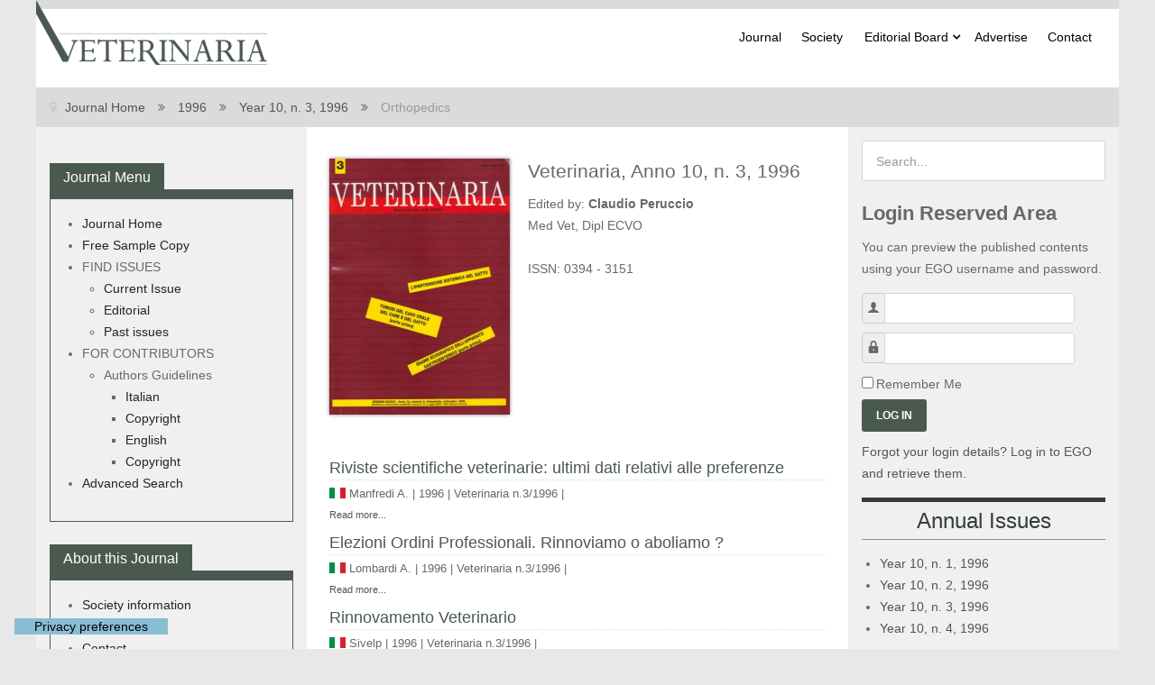

--- FILE ---
content_type: text/html; charset=utf-8
request_url: https://veterinaria.scivac.org/1996/year-10-n-3-1996.html
body_size: 12887
content:
<!DOCTYPE html>
<html lang="en-GB" dir="ltr">
<head>
<meta name="viewport" content="width=device-width, initial-scale=1.0">
<meta http-equiv="X-UA-Compatible" content="IE=edge" />
<meta charset="utf-8" />
<base href="https://veterinaria.scivac.org/1996/year-10-n-3-1996.html" />
<meta name="generator" content="Joomla! - Open Source Content Management" />
<title>Year 10, n. 3, 1996 - Veterinaria | Official Magazine of SCIVAC</title>
<link href="/1996/year-10-n-3-1996.html" rel="canonical" />
<link href="/favicon.ico" rel="shortcut icon" type="image/vnd.microsoft.icon" />
<link href="https://cdnjs.cloudflare.com/ajax/libs/simple-line-icons/2.4.1/css/simple-line-icons.min.css" rel="stylesheet" />
<link href="/components/com_k2/css/k2.css?v=2.16" rel="stylesheet" />
<link href="https://veterinaria.scivac.org/plugins/content/dearflip/dflip/css/dflip.css" rel="stylesheet" />
<link href="https://veterinaria.scivac.org/plugins/content/dearflip/dflip/css/themify-icons.css" rel="stylesheet" />
<link href="/media/plg_system_jcepro/site/css/content.min.css?86aa0286b6232c4a5b58f892ce080277" rel="stylesheet" />
<link href="/plugins/system/rokbox/assets/styles/rokbox.css" rel="stylesheet" />
<link href="/modules/mod_jak2filter/assets/css/style.css" rel="stylesheet" />
<link href="/modules/mod_jak2filter/assets/css/flatpickr.min.css" rel="stylesheet" />
<link rel="stylesheet" href="/media/com_jchoptimize/cache/css/9f5f5498562c84424e9f15b0d998452cca2fc31f033644b00b7cce049cf6cd36.css" />
<link href="/modules/mod_rokajaxsearch/css/rokajaxsearch.css" rel="stylesheet" />
<link href="/modules/mod_rokajaxsearch/themes/light/rokajaxsearch-theme.css" rel="stylesheet" />
<link href="/media/gantry5/engines/nucleus/css-compiled/nucleus.css" rel="stylesheet" />
<link rel="stylesheet" href="/media/com_jchoptimize/cache/css/9f5f5498562c84424e9f15b0d998452cb8bc339f39a2a359344b340f2ed8141d.css" />
<link href="/media/gantry5/assets/css/bootstrap-gantry.css" rel="stylesheet" />
<link href="/media/gantry5/engines/nucleus/css-compiled/joomla.css" rel="stylesheet" />
<link rel="stylesheet" href="/media/com_jchoptimize/cache/css/9f5f5498562c84424e9f15b0d998452c1e1b1fdf232aadb3c686d11d7b8be9d3.css" />
<link href="/media/gantry5/assets/css/font-awesome.min.css" rel="stylesheet" />
<link rel="stylesheet" href="/media/com_jchoptimize/cache/css/9f5f5498562c84424e9f15b0d998452c9f89ffc0da26cd3fd465bca48f6800c9.css" />
<style>#jak2filter-form-110 div.ui-accordion-content{display:table}</style>
<script type="application/json" class="joomla-script-options new">{"csrf.token":"e99a4a7f81217d8705dfc8eff3cfb0bd","system.paths":{"root":"","base":""},"system.keepalive":{"interval":1740000,"uri":"\/component\/ajax\/?format=json"}}</script>
<!--[if lt IE 9]><script src="/media/system/js/polyfill.event.js?a56f73d9e8bd26e5c4e091a3a0d3899c"></script><![endif]-->
<!-- Google tag (gtag.js) -->
<script type="text/javascript">var _iub=_iub||[];_iub.csConfiguration={"askConsentAtCookiePolicyUpdate":true,"floatingPreferencesButtonZIndex":99997,"countryDetection":true,"enableFadp":true,"enableLgpd":true,"enableUspr":true,"floatingPreferencesButtonCaptionColor":"#000000","floatingPreferencesButtonColor":"#89BDD3","floatingPreferencesButtonDisplay":"bottom-left","floatingPreferencesButtonIcon":false,"lgpdAppliesGlobally":false,"perPurposeConsent":true,"siteId":2273348,"usPreferencesWidgetDisplay":"inline-left","cookiePolicyId":67582487,"floatingPreferencesButtonCaption":true,"banner":{"acceptButtonCaptionColor":"#000000","acceptButtonColor":"#89BDD3","acceptButtonDisplay":true,"backgroundColor":"#f4f4f4","backgroundOverlay":true,"brandBackgroundColor":"#ffffff","brandTextColor":"black","closeButtonDisplay":false,"continueWithoutAcceptingButtonCaptionColor":"#000000","continueWithoutAcceptingButtonColor":"#89BDD3","continueWithoutAcceptingButtonDisplay":true,"customizeButtonCaptionColor":"#000000","customizeButtonColor":"#DADADA","customizeButtonDisplay":true,"explicitWithdrawal":true,"linksColor":"#000000","listPurposes":true,"logo":"https://www.scivac.it/Soc/SCIVAC/Img/logos/logo_s_it.png","position":"float-center","rejectButtonCaptionColor":"#000000","rejectButtonColor":"#89BDD3","rejectButtonDisplay":true,"showPurposesToggles":true,"textColor":"black"}};_iub.csLangConfiguration={"it":{"cookiePolicyId":67582487},"en-GB":{"cookiePolicyId":80688494}};</script>
<script type="text/javascript" src="https://cs.iubenda.com/autoblocking/2273348.js" charset="UTF-8"></script>
<script type="text/javascript" src="//cdn.iubenda.com/cs/gpp/stub.js"></script>
<script src="/media/com_jchoptimize/cache/js/8e34e10e07b91fc14f05f9fd078b781247b025b8f91f7d15337fa21a8c9e2904.js"></script>
<script src="/media/k2/assets/js/k2.frontend.js?v=2.16&sitepath=/"></script>
<script src="https://veterinaria.scivac.org/plugins/content/dearflip/dflip/js/dflip.min.js"></script>
<script src="/media/com_jchoptimize/cache/js/8e34e10e07b91fc14f05f9fd078b7812d32afa302651f48a4631045f4afe38b8.js"></script>
<script src="/plugins/system/rokbox/assets/js/rokbox.js"></script>
<script src="/modules/mod_jak2filter/assets/js/jak2filter.js?v=2"></script>
<script src="/modules/mod_jak2filter/assets/jquery/jquery-sortable.js"></script>
<script src="/modules/mod_jak2filter/assets/sortablejs/Sortable.min.js"></script>
<script src="/media/com_jchoptimize/cache/js/8e34e10e07b91fc14f05f9fd078b78121496dc94422902a3fb1e674db7e0eadf.js"></script>
<script src="/modules/mod_jak2filter/assets/js/flatpickr.min.js"></script>
<script src="/media/com_jchoptimize/cache/js/8e34e10e07b91fc14f05f9fd078b7812a119abac07805963b72f5ba865113c62.js"></script>
<script src="/modules/mod_rokajaxsearch/js/rokajaxsearch.js"></script>
<script src="/media/com_jchoptimize/cache/js/8e34e10e07b91fc14f05f9fd078b7812beca3f8a70b339d4b659f00718626612.js"></script>
<script>jQuery(function($){initTooltips();$("body").on("subform-row-add",initTooltips);function initTooltips(event,container){container=container||document;$(container).find(".hasTooltip").tooltip({"html":true,"container":"body"});}});if(typeof RokBoxSettings=='undefined')RokBoxSettings={pc:'100'};if($jak2depend==undefined||$jak2depend=="undefined")
var $jak2depend=new Array();jQuery(document).ready(function(){Joomla.JMultiSelect('adminForm');});jQuery(function($){initPopovers();$("body").on("subform-row-add",initPopovers);function initPopovers(event,container){$(container||document).find(".hasPopover").popover({"html":true,"trigger":"hover focus","container":"body"});}});jQuery(function($){initChosen();$("body").on("subform-row-add",initChosen);function initChosen(event,container)
{container=container||document;$(container).find("select").chosen({"disable_search_threshold":10,"search_contains":true,"allow_single_deselect":true,"placeholder_text_multiple":"Type or select some options","placeholder_text_single":"Select an option","no_results_text":"No results match"});}});window.addEvent((window.webkit)?'load':'domready',function(){window.rokajaxsearch=new RokAjaxSearch({'results':'Results','close':'','websearch':0,'blogsearch':0,'imagesearch':0,'videosearch':0,'imagesize':'MEDIUM','safesearch':'MODERATE','search':'Search...','readmore':'Read more...','noresults':'No results','advsearch':'Advanced search','page':'Page','page_of':'of','searchlink':'https://veterinaria.scivac.org/index.php?option=com_search&amp;view=search&amp;tmpl=component','advsearchlink':'https://veterinaria.scivac.org/index.php?option=com_search&amp;view=search','uribase':'https://veterinaria.scivac.org/','limit':'10','perpage':'3','ordering':'newest','phrase':'any','hidedivs':'','includelink':1,'viewall':'View all results','estimated':'estimated','showestimated':1,'showpagination':1,'showcategory':1,'showreadmore':1,'showdescription':1});});</script>
<script>window.dataLayer=window.dataLayer||[];function gtag(){dataLayer.push(arguments);}
gtag('js',new Date());gtag('config','G-7W4S5C5LDY');</script>
<script type="text/javascript" src="//cdn.iubenda.com/cs/iubenda_cs.js" charset="UTF-8" async></script>
<script async src="https://www.googletagmanager.com/gtag/js?id=G-7W4S5C5LDY"></script>
</head>
<body class="gantry site com_k2 view-itemlist layout-category task-category dir-ltr itemid-752 outline-11 g-offcanvas-right g-default2 g-style-preset1">
<div id="g-offcanvas"  data-g-offcanvas-swipe="0" data-g-offcanvas-css3="1">
<div class="g-grid">
<div class="g-block size-100">
<div id="mobile-menu-4892-particle" class="g-content g-particle"> <div id="g-mobilemenu-container" data-g-menu-breakpoint="48rem"></div>
</div>
</div>
</div>
</div>
<div id="g-page-surround">
<div class="g-offcanvas-hide g-offcanvas-toggle" role="navigation" data-offcanvas-toggle aria-controls="g-offcanvas" aria-expanded="false"><i class="fa fa-fw fa-bars"></i></div>
<div class="g-container"> <section id="g-navigation" class="bordertoplogo">
<div class="g-grid">
<div class="g-block size-32 nopaddingall nomargintop nomarginleft logotop">
<div id="logo-5679-particle" class="g-content g-particle"> <a href="/" target="_self" title="" aria-label="" rel="home" class="g-logo">
<img src="/images/logo/Veterinaria_Scivac.png"  alt="" />
</a>
</div>
</div>
<div class="g-block size-68 center nomarginall nopaddingall g-audacity-menu">
<div id="menu-2875-particle" class="g-content g-particle"> <nav class="g-main-nav" data-g-hover-expand="true">
<ul class="g-toplevel">
<li class="g-menu-item g-menu-item-type-component g-menu-item-101 g-standard  ">
<a class="g-menu-item-container" href="/">
<span class="g-menu-item-content">
<span class="g-menu-item-title">Journal</span>
</span>
</a>
</li>
<li class="g-menu-item g-menu-item-type-component g-menu-item-124 g-standard  ">
<a class="g-menu-item-container" href="/society.html">
<span class="g-menu-item-content">
<span class="g-menu-item-title">Society</span>
</span>
</a>
</li>
<li class="g-menu-item g-menu-item-type-component g-menu-item-126 g-parent g-standard g-menu-item-link-parent ">
<a class="g-menu-item-container" href="/editorial-board.html">
<span class="g-menu-item-content">
<span class="g-menu-item-title">Editorial Board</span>
</span>
<span class="g-menu-parent-indicator" data-g-menuparent=""></span> </a>
<ul class="g-dropdown g-inactive g-fade g-dropdown-right">
<li class="g-dropdown-column">
<div class="g-grid">
<div class="g-block size-100">
<ul class="g-sublevel">
<li class="g-level-1 g-go-back">
<a class="g-menu-item-container" href="#" data-g-menuparent=""><span>Back</span></a>
</li>
<li class="g-menu-item g-menu-item-type-component g-menu-item-191  ">
<a class="g-menu-item-container" href="/editorial-board/comitato-scientifico.html">
<span class="g-menu-item-content">
<span class="g-menu-item-title">Scientific Committee</span>
</span>
</a>
</li>
<li class="g-menu-item g-menu-item-type-component g-menu-item-192  ">
<a class="g-menu-item-container" href="/editorial-board/responsabili-corner-diagnostici.html">
<span class="g-menu-item-content">
<span class="g-menu-item-title">Committe in Charge of the Diagnostic Corner</span>
</span>
</a>
</li>
</ul>
</div>
</div>
</li>
</ul>
</li>
<li class="g-menu-item g-menu-item-type-component g-menu-item-128 g-standard  ">
<a class="g-menu-item-container" href="/advertise.html">
<span class="g-menu-item-content">
<span class="g-menu-item-title">Advertise</span>
</span>
</a>
</li>
<li class="g-menu-item g-menu-item-type-component g-menu-item-129 g-standard  ">
<a class="g-menu-item-container" href="/contact.html">
<span class="g-menu-item-content">
<span class="g-menu-item-title">Contact</span>
</span>
</a>
</li>
<li class="g-menu-item g-menu-item-type-particle g-menu-item-module-imw5w g-standard  ">
<div class="g-menu-item-container" data-g-menuparent="">
<div class="menu-item-particle visible-phone">
<div class="platform-content"><div class="moduletable box10 nomarginleft nomarginright">
<h3 class="title">Journal Menu</h3>
<ul class = "menu" >
<li class="item130" >
<a  href="/"  >
<span class="menuitem">Journal Home</span>
</a>
</li>
<li class="item171" >
<a  href="/journal-book.html"  >
<span class="menuitem">Free Sample Copy</span>
</a>
</li>
<li class="item131 parent" >
<span class="separator">FIND ISSUES</span>
<ul>
<li class="item138" >
<a  href="/2024/year-38-n-6-december-2024-hidden.html"  >
<span class="menuitem">Current Issue</span>
</a>
</li>
<li class="item140" >
<a  href="/find-issues/editorial.html"  >
<span class="menuitem">Editorial</span>
</a>
</li>
<li class="item511" >
<a  href="/find-issues/past-issues.html"  >
<span class="menuitem">Past issues</span>
</a>
</li>
</ul>
</li>
<li class="item194 parent" >
<span class="separator">FOR CONTRIBUTORS</span>
<ul>
<li class="item180 parent" >
<span class="separator">Authors Guidelines</span>
<ul>
<li class="item201" >
<a  href="/for-contributors/authors-guidelines/italian.html"  >
<span class="menuitem">Italian</span>
</a>
</li>
<li class="item451" >
<a  href="https://veterinaria.scivac.org/images/Authors_Guidelines/Copyright/COPYRIGHT Veterinaria.pdf" target="_blank" >
<span class="menuitem">Copyright</span>
</a>
</li>
<li class="item202" >
<a  href="/for-contributors/authors-guidelines/english.html"  >
<span class="menuitem">English</span>
</a>
</li>
<li class="item452" >
<a  href="https://veterinaria.scivac.org/images/Authors_Guidelines/Copyright/COPYRIGHT_Veterinaria_en.pdf" target="_blank" >
<span class="menuitem">Copyright</span>
</a>
</li>
</ul>
</li>
</ul>
</li>
<li class="item170" >
<a  href="/advanced-search.html"  >
<span class="menuitem">Advanced Search</span>
</a>
</li>
</ul>	</div></div>
</div>
</div> </li>
<li class="g-menu-item g-menu-item-type-particle g-menu-item-module-bnwxi g-standard  ">
<div class="g-menu-item-container" data-g-menuparent="">
<div class="menu-item-particle visible-phone">
<div class="platform-content"><div class="moduletable box10 nomarginleft nomarginright">
<h3 class="title">About this Journal</h3>
<ul class = "menu" >
<li class="item132" >
<a  href="/society.html"  >
<span class="menuitem">Society information</span>
</a>
</li>
<li class="item136" >
<a  href="/advertise.html"  >
<span class="menuitem">Advertise</span>
</a>
</li>
<li class="item137" >
<a  href="/contact.html"  >
<span class="menuitem">Contact</span>
</a>
</li>
</ul>	</div></div>
</div>
</div> </li>
</ul>
</nav>
</div>
</div>
</div>
<div class="g-grid">
<div class="g-block size-50">
<div class="spacer"></div>
</div>
<div class="g-block size-50 align-right nomarginall nopaddingtop">
<div id="custom-3718-particle" class="g-content g-particle"> <!-- Revive Adserver Asynchronous JS Tag - Generated with Revive Adserver v5.4.1 -->
<ins data-revive-zoneid="1" data-revive-target="_blank" data-revive-block="1" data-revive-id="24b5fada07d015e1986be0f2f920d1bf"></ins>
<script async src="//adv.scivac.org/www/delivery/asyncjs.php"></script>
</div>
</div>
</div>
</section></div>
<div class="g-container"> <section id="g-breadcrumb">
<div class="g-grid">
<div class="g-block size-100">
<div class="g-content">
<div class="platform-content"><div class="moduletable  hidden-phone nomarginall nopaddingall">
<div aria-label="Breadcrumb" role="navigation">
<ul itemscope itemtype="https://schema.org/BreadcrumbList" class="breadcrumb hidden-phone nomarginall nopaddingall">
<li class="active">
<span class="divider icon-location"></span>
</li>
<li itemprop="itemListElement" itemscope itemtype="https://schema.org/ListItem">
<a itemprop="item" href="/" class="pathway"><span itemprop="name">Journal Home</span></a>
<span class="divider">
<img src="/media/system/images/arrow.png" alt="" />	</span>
<meta itemprop="position" content="1">
</li>
<li itemprop="itemListElement" itemscope itemtype="https://schema.org/ListItem">
<a itemprop="item" href="/1996.html" class="pathway"><span itemprop="name">1996</span></a>
<span class="divider">
<img src="/media/system/images/arrow.png" alt="" />	</span>
<meta itemprop="position" content="2">
</li>
<li itemprop="itemListElement" itemscope itemtype="https://schema.org/ListItem">
<a itemprop="item" href="/1996/year-10-n-3-1996.html" class="pathway"><span itemprop="name">Year 10, n. 3, 1996</span></a>
<span class="divider">
<img src="/media/system/images/arrow.png" alt="" />	</span>
<meta itemprop="position" content="3">
</li>
<li itemprop="itemListElement" itemscope itemtype="https://schema.org/ListItem" class="active">
<span itemprop="name">
						Orthopedics					</span>
<meta itemprop="position" content="4">
</li>
</ul>
</div>
</div></div>
</div>
</div>
</div>
</section></div>
<div class="g-container"> <section id="g-container-main" class="g-wrapper">
<div class="g-grid">
<div class="g-block size-25 sidebar">
<section id="g-sidebar" class="hidden-phone">
<div class="g-grid">
<div class="g-block size-100 nomarginall nopaddingall">
<div class="g-content">
<div class="platform-content"><div class="moduletable box10 nomarginleft nomarginright">
<h3 class="title">Journal Menu</h3>
<ul class = "menu" >
<li class="item130" >
<a  href="/"  >
<span class="menuitem">Journal Home</span>
</a>
</li>
<li class="item171" >
<a  href="/journal-book.html"  >
<span class="menuitem">Free Sample Copy</span>
</a>
</li>
<li class="item131 parent" >
<span class="separator">FIND ISSUES</span>
<ul>
<li class="item138" >
<a  href="/2024/year-38-n-6-december-2024-hidden.html"  >
<span class="menuitem">Current Issue</span>
</a>
</li>
<li class="item140" >
<a  href="/find-issues/editorial.html"  >
<span class="menuitem">Editorial</span>
</a>
</li>
<li class="item511" >
<a  href="/find-issues/past-issues.html"  >
<span class="menuitem">Past issues</span>
</a>
</li>
</ul>
</li>
<li class="item194 parent" >
<span class="separator">FOR CONTRIBUTORS</span>
<ul>
<li class="item180 parent" >
<span class="separator">Authors Guidelines</span>
<ul>
<li class="item201" >
<a  href="/for-contributors/authors-guidelines/italian.html"  >
<span class="menuitem">Italian</span>
</a>
</li>
<li class="item451" >
<a  href="https://veterinaria.scivac.org/images/Authors_Guidelines/Copyright/COPYRIGHT Veterinaria.pdf" target="_blank" >
<span class="menuitem">Copyright</span>
</a>
</li>
<li class="item202" >
<a  href="/for-contributors/authors-guidelines/english.html"  >
<span class="menuitem">English</span>
</a>
</li>
<li class="item452" >
<a  href="https://veterinaria.scivac.org/images/Authors_Guidelines/Copyright/COPYRIGHT_Veterinaria_en.pdf" target="_blank" >
<span class="menuitem">Copyright</span>
</a>
</li>
</ul>
</li>
</ul>
</li>
<li class="item170" >
<a  href="/advanced-search.html"  >
<span class="menuitem">Advanced Search</span>
</a>
</li>
</ul>	</div></div><div class="platform-content"><div class="moduletable box10 nomarginleft nomarginright">
<h3 class="title">About this Journal</h3>
<ul class = "menu" >
<li class="item132" >
<a  href="/society.html"  >
<span class="menuitem">Society information</span>
</a>
</li>
<li class="item136" >
<a  href="/advertise.html"  >
<span class="menuitem">Advertise</span>
</a>
</li>
<li class="item137" >
<a  href="/contact.html"  >
<span class="menuitem">Contact</span>
</a>
</li>
</ul>	</div></div><div class="platform-content"><div class="moduletable ">
<div class="custom"  >
<p><!-- Revive Adserver Asynchronous JS Tag - Generated with Revive Adserver v5.4.1 -->
<ins data-revive-zoneid="4" data-revive-target="_blank" data-revive-block="1" data-revive-id="24b5fada07d015e1986be0f2f920d1bf"></ins>
<script async src="//adv.scivac.org/www/delivery/asyncjs.php"></script></p>
<p><!-- Revive Adserver Asynchronous JS Tag - Generated with Revive Adserver v5.4.1 -->
<ins data-revive-zoneid="5" data-revive-target="_blank" data-revive-block="1" data-revive-id="24b5fada07d015e1986be0f2f920d1bf"></ins>
<script async src="//adv.scivac.org/www/delivery/asyncjs.php"></script>
</p></div>
</div></div>
</div>
</div>
</div>
</section>
</div>
<div class="g-block size-50 main">
<main id="g-main">
<div class="g-grid">
<div class="g-block size-100">
<div class="g-content">
<div class="platform-content row-fluid"><div class="span12"><!-- Start K2 Category Layout -->
<div id="k2Container" class="itemListView">
<!-- Blocks for current category and subcategories -->
<div class="itemListCategoriesBlock">
<!-- Category block -->
<div class="itemListCategory">
<!-- Category image custom style -->
<img alt="Veterinaria, Anno 10, n. 3, 1996" src="/media/k2/categories/67.jpg?t=20201015_0903" style="width:200px; height:auto;" />
<!-- Category title custom title from h2 to h3 and add custom information-->
<h3>Veterinaria, Anno 10, n. 3, 1996</h3>
<div class="moduletable">
<div class="custom"  >
<p>Edited by: <strong>Claudio Peruccio</strong><br />Med Vet, Dipl ECVO<br /><br />ISSN: 0394 - 3151</p></div>
</div>
<div class="clearfix"></div>
<!-- Category description -->
<div></div>
<!-- K2 Plugins: K2CategoryDisplay -->
<div class="clr"></div>
</div>
</div>
<!-- Item list -->
<div class="itemList">
<!-- Primary items -->
<div id="itemListPrimary">
<div class="itemContainer itemContainerLast" style="width:100.0%;">
<div class="catItemView groupPrimary">
<div class="catItemHeader">
<h3 class="catItemTitle">
<a href="/1996/year-10-n-3-1996/riviste-scientifiche-veterinarie-ultimi-dati-relativi-alle-preferenze.html">
	  		Riviste scientifiche veterinarie: ultimi dati relativi alle preferenze	  	</a>
</h3>
</div>
<div class="catItemBody">
<div class="catItemIntroText">
</div>
<div class="clr"></div>
<div class="catItemExtraFields">
<img src="/media/mod_languages/images/it.gif" alt="Italiano" class="bandierina"/>
<span class="even typeTextfield group1">
<span class="catItemExtraFieldsValue">Manfredi A.</span>
</span> |
												<span class="even typeTextfield group1">
<span class="catItemExtraFieldsValue">1996</span>
</span> |
												<span class="odd typeTextfield group1">
<span class="catItemExtraFieldsValue">Veterinaria n.3/1996</span>
</span> |
									            
            	    <div class="clr"></div>
</div>
<div class="clr"></div>
</div>
<div class="catItemLinks">
<div class="clr"></div>
</div>
<div class="clr"></div>
<div class="clr"></div>
<div class="catItemReadMore">
<a class="k2ReadMore" href="/1996/year-10-n-3-1996/riviste-scientifiche-veterinarie-ultimi-dati-relativi-alle-preferenze.html">
			Read more...		</a>
</div>
<div class="clr"></div>
<div class="clr"></div>
</div> </div>
<div class="clr"></div>
<div class="itemContainer itemContainerLast" style="width:100.0%;">
<div class="catItemView groupPrimary">
<div class="catItemHeader">
<h3 class="catItemTitle">
<a href="/1996/year-10-n-3-1996/elezioni-ordini-professionali-rinnoviamo-o-aboliamo.html">
	  		Elezioni Ordini Professionali. Rinnoviamo o aboliamo ?	  	</a>
</h3>
</div>
<div class="catItemBody">
<div class="catItemIntroText">
</div>
<div class="clr"></div>
<div class="catItemExtraFields">
<img src="/media/mod_languages/images/it.gif" alt="Italiano" class="bandierina"/>
<span class="even typeTextfield group1">
<span class="catItemExtraFieldsValue">Lombardi A.</span>
</span> |
												<span class="even typeTextfield group1">
<span class="catItemExtraFieldsValue">1996</span>
</span> |
												<span class="odd typeTextfield group1">
<span class="catItemExtraFieldsValue">Veterinaria n.3/1996</span>
</span> |
									            
            	    <div class="clr"></div>
</div>
<div class="clr"></div>
</div>
<div class="catItemLinks">
<div class="clr"></div>
</div>
<div class="clr"></div>
<div class="clr"></div>
<div class="catItemReadMore">
<a class="k2ReadMore" href="/1996/year-10-n-3-1996/elezioni-ordini-professionali-rinnoviamo-o-aboliamo.html">
			Read more...		</a>
</div>
<div class="clr"></div>
<div class="clr"></div>
</div> </div>
<div class="clr"></div>
<div class="itemContainer itemContainerLast" style="width:100.0%;">
<div class="catItemView groupPrimary">
<div class="catItemHeader">
<h3 class="catItemTitle">
<a href="/1996/year-10-n-3-1996/rinnovamento-veterinario.html">
	  		Rinnovamento Veterinario	  	</a>
</h3>
</div>
<div class="catItemBody">
<div class="catItemIntroText">
</div>
<div class="clr"></div>
<div class="catItemExtraFields">
<img src="/media/mod_languages/images/it.gif" alt="Italiano" class="bandierina"/>
<span class="even typeTextfield group1">
<span class="catItemExtraFieldsValue">Sivelp</span>
</span> |
												<span class="even typeTextfield group1">
<span class="catItemExtraFieldsValue">1996</span>
</span> |
												<span class="odd typeTextfield group1">
<span class="catItemExtraFieldsValue">Veterinaria n.3/1996</span>
</span> |
									            
            	    <div class="clr"></div>
</div>
<div class="clr"></div>
</div>
<div class="catItemLinks">
<div class="clr"></div>
</div>
<div class="clr"></div>
<div class="clr"></div>
<div class="catItemReadMore">
<a class="k2ReadMore" href="/1996/year-10-n-3-1996/rinnovamento-veterinario.html">
			Read more...		</a>
</div>
<div class="clr"></div>
<div class="clr"></div>
</div> </div>
<div class="clr"></div>
<div class="itemContainer itemContainerLast" style="width:100.0%;">
<div class="catItemView groupPrimary">
<div class="catItemHeader">
<h3 class="catItemTitle">
<a href="/1996/year-10-n-3-1996/impiego-del-metodo-di-ilizarov-in-un-caso-di-deformit-dell-avambraccio-del-cane.html">
	  		Impiego del metodo di Ilizarov in un caso di deformit? dell&#039;avambraccio del cane	  	</a>
</h3>
</div>
<div class="catItemBody">
<div class="catItemIntroText">
</div>
<div class="clr"></div>
<div class="catItemExtraFields">
<img src="/media/mod_languages/images/it.gif" alt="Italiano" class="bandierina"/>
<span class="even typeTextfield group1">
<span class="catItemExtraFieldsValue">Piga P.M., Valazza A., Peirone B.</span>
</span> |
												<span class="even typeTextfield group1">
<span class="catItemExtraFieldsValue">1996</span>
</span> |
												<span class="odd typeTextfield group1">
<span class="catItemExtraFieldsValue">Veterinaria n.3/1996</span>
</span> |
									            
            	    <div class="clr"></div>
</div>
<div class="clr"></div>
</div>
<div class="catItemLinks">
<div class="clr"></div>
</div>
<div class="clr"></div>
<div class="clr"></div>
<div class="catItemReadMore">
<a class="k2ReadMore" href="/1996/year-10-n-3-1996/impiego-del-metodo-di-ilizarov-in-un-caso-di-deformit-dell-avambraccio-del-cane.html">
			Read more...		</a>
</div>
<div class="clr"></div>
<div class="clr"></div>
</div> </div>
<div class="clr"></div>
<div class="itemContainer itemContainerLast" style="width:100.0%;">
<div class="catItemView groupPrimary">
<div class="catItemHeader">
<h3 class="catItemTitle">
<a href="/1996/year-10-n-3-1996/meningioma-negli-animali-d-affezione.html">
	  		Meningioma negli animali d&#039;affezione	  	</a>
</h3>
</div>
<div class="catItemBody">
<div class="catItemIntroText">
</div>
<div class="clr"></div>
<div class="catItemExtraFields">
<img src="/media/mod_languages/images/it.gif" alt="Italiano" class="bandierina"/>
<span class="even typeTextfield group1">
<span class="catItemExtraFieldsValue">Mandara M.T., Filippucci F.</span>
</span> |
												<span class="even typeTextfield group1">
<span class="catItemExtraFieldsValue">1996</span>
</span> |
												<span class="odd typeTextfield group1">
<span class="catItemExtraFieldsValue">Veterinaria n.3/1996</span>
</span> |
									            
            	    <div class="clr"></div>
</div>
<div class="clr"></div>
</div>
<div class="catItemLinks">
<div class="clr"></div>
</div>
<div class="clr"></div>
<div class="clr"></div>
<div class="catItemReadMore">
<a class="k2ReadMore" href="/1996/year-10-n-3-1996/meningioma-negli-animali-d-affezione.html">
			Read more...		</a>
</div>
<div class="clr"></div>
<div class="clr"></div>
</div> </div>
<div class="clr"></div>
<div class="itemContainer itemContainerLast" style="width:100.0%;">
<div class="catItemView groupPrimary">
<div class="catItemHeader">
<h3 class="catItemTitle">
<a href="/1996/year-10-n-3-1996/tumori-del-cavo-orale-del-cane-e-del-gatto-parte-i-biologia-clinica.html">
	  		Tumori del cavo orale del cane e del gatto (Parte I): biologia clinica	  	</a>
</h3>
</div>
<div class="catItemBody">
<div class="catItemIntroText">
</div>
<div class="clr"></div>
<div class="catItemExtraFields">
<img src="/media/mod_languages/images/it.gif" alt="Italiano" class="bandierina"/>
<span class="even typeTextfield group1">
<span class="catItemExtraFieldsValue">Buracco P., Menozzi R., Morello E., Dell'Acqua C., Ratto A., Canese M.G., Castagnaro M., Miniscalco B., Martano M., Bonioli A., Bo S.</span>
</span> |
												<span class="even typeTextfield group1">
<span class="catItemExtraFieldsValue">1996</span>
</span> |
												<span class="odd typeTextfield group1">
<span class="catItemExtraFieldsValue">Veterinaria n.3/1996</span>
</span> |
									            
            	    <div class="clr"></div>
</div>
<div class="clr"></div>
</div>
<div class="catItemLinks">
<div class="clr"></div>
</div>
<div class="clr"></div>
<div class="clr"></div>
<div class="catItemReadMore">
<a class="k2ReadMore" href="/1996/year-10-n-3-1996/tumori-del-cavo-orale-del-cane-e-del-gatto-parte-i-biologia-clinica.html">
			Read more...		</a>
</div>
<div class="clr"></div>
<div class="clr"></div>
</div> </div>
<div class="clr"></div>
<div class="itemContainer itemContainerLast" style="width:100.0%;">
<div class="catItemView groupPrimary">
<div class="catItemHeader">
<h3 class="catItemTitle">
<a href="/1996/year-10-n-3-1996/mastectomia-bilaterale-completa-note-tecniche.html">
	  		Mastectomia bilaterale completa: note tecniche	  	</a>
</h3>
</div>
<div class="catItemBody">
<div class="catItemIntroText">
</div>
<div class="clr"></div>
<div class="catItemExtraFields">
<img src="/media/mod_languages/images/it.gif" alt="Italiano" class="bandierina"/>
<span class="even typeTextfield group1">
<span class="catItemExtraFieldsValue">Vignoli M., Rossi F., Valentini S.</span>
</span> |
												<span class="even typeTextfield group1">
<span class="catItemExtraFieldsValue">1996</span>
</span> |
												<span class="odd typeTextfield group1">
<span class="catItemExtraFieldsValue">Veterinaria n.3/1996</span>
</span> |
									            
            	    <div class="clr"></div>
</div>
<div class="clr"></div>
</div>
<div class="catItemLinks">
<div class="clr"></div>
</div>
<div class="clr"></div>
<div class="clr"></div>
<div class="catItemReadMore">
<a class="k2ReadMore" href="/1996/year-10-n-3-1996/mastectomia-bilaterale-completa-note-tecniche.html">
			Read more...		</a>
</div>
<div class="clr"></div>
<div class="clr"></div>
</div> </div>
<div class="clr"></div>
<div class="itemContainer itemContainerLast" style="width:100.0%;">
<div class="catItemView groupPrimary">
<div class="catItemHeader">
<h3 class="catItemTitle">
<a href="/1996/year-10-n-3-1996/esame-ecografico-dell-apparato-gastroenterico-parte-i-anatomia-ecografica-e-reperti-normali.html">
	  		Esame ecografico dell&#039;apparato gastroenterico (Parte I): anatomia ecografica e reperti normali	  	</a>
</h3>
</div>
<div class="catItemBody">
<div class="catItemIntroText">
</div>
<div class="clr"></div>
<div class="catItemExtraFields">
<img src="/media/mod_languages/images/it.gif" alt="Italiano" class="bandierina"/>
<span class="even typeTextfield group1">
<span class="catItemExtraFieldsValue">Borgarelli M., Biller D.S., Goggin J.M., Bussadori C.</span>
</span> |
												<span class="even typeTextfield group1">
<span class="catItemExtraFieldsValue">1996</span>
</span> |
												<span class="odd typeTextfield group1">
<span class="catItemExtraFieldsValue">Veterinaria n.3/1996</span>
</span> |
									            
            	    <div class="clr"></div>
</div>
<div class="clr"></div>
</div>
<div class="catItemLinks">
<div class="clr"></div>
</div>
<div class="clr"></div>
<div class="clr"></div>
<div class="catItemReadMore">
<a class="k2ReadMore" href="/1996/year-10-n-3-1996/esame-ecografico-dell-apparato-gastroenterico-parte-i-anatomia-ecografica-e-reperti-normali.html">
			Read more...		</a>
</div>
<div class="clr"></div>
<div class="clr"></div>
</div> </div>
<div class="clr"></div>
<div class="itemContainer itemContainerLast" style="width:100.0%;">
<div class="catItemView groupPrimary">
<div class="catItemHeader">
<h3 class="catItemTitle">
<a href="/1996/year-10-n-3-1996/analisi-ecografica-di-alcuni-parametri-fisiologici-dell-aorta-addominale-del-cane.html">
	  		Analisi ecografica di alcuni parametri fisiologici dell&#039;aorta addominale del cane	  	</a>
</h3>
</div>
<div class="catItemBody">
<div class="catItemIntroText">
</div>
<div class="clr"></div>
<div class="catItemExtraFields">
<img src="/media/mod_languages/images/it.gif" alt="Italiano" class="bandierina"/>
<span class="even typeTextfield group1">
<span class="catItemExtraFieldsValue">Valentini S., Migliorini F., Fedrigo M.</span>
</span> |
												<span class="even typeTextfield group1">
<span class="catItemExtraFieldsValue">1996</span>
</span> |
												<span class="odd typeTextfield group1">
<span class="catItemExtraFieldsValue">Veterinaria n.3/1996</span>
</span> |
									            
            	    <div class="clr"></div>
</div>
<div class="clr"></div>
</div>
<div class="catItemLinks">
<div class="clr"></div>
</div>
<div class="clr"></div>
<div class="clr"></div>
<div class="catItemReadMore">
<a class="k2ReadMore" href="/1996/year-10-n-3-1996/analisi-ecografica-di-alcuni-parametri-fisiologici-dell-aorta-addominale-del-cane.html">
			Read more...		</a>
</div>
<div class="clr"></div>
<div class="clr"></div>
</div> </div>
<div class="clr"></div>
<div class="itemContainer itemContainerLast" style="width:100.0%;">
<div class="catItemView groupPrimary">
<div class="catItemHeader">
<h3 class="catItemTitle">
<a href="/1996/year-10-n-3-1996/dalla-salute-animale-al-benessere-dell-uomo.html">
	  		Dalla salute animale al benessere dell&#039;uomo	  	</a>
</h3>
</div>
<div class="catItemBody">
<div class="catItemIntroText">
</div>
<div class="clr"></div>
<div class="catItemExtraFields">
<img src="/media/mod_languages/images/it.gif" alt="Italiano" class="bandierina"/>
<span class="even typeTextfield group1">
<span class="catItemExtraFieldsValue">Ottavio C.</span>
</span> |
												<span class="even typeTextfield group1">
<span class="catItemExtraFieldsValue">1996</span>
</span> |
												<span class="odd typeTextfield group1">
<span class="catItemExtraFieldsValue">Veterinaria n.3/1996</span>
</span> |
									            
            	    <div class="clr"></div>
</div>
<div class="clr"></div>
</div>
<div class="catItemLinks">
<div class="clr"></div>
</div>
<div class="clr"></div>
<div class="clr"></div>
<div class="catItemReadMore">
<a class="k2ReadMore" href="/1996/year-10-n-3-1996/dalla-salute-animale-al-benessere-dell-uomo.html">
			Read more...		</a>
</div>
<div class="clr"></div>
<div class="clr"></div>
</div> </div>
<div class="clr"></div>
<div class="clr"></div>
</div>
<!-- Secondary items -->
<div id="itemListSecondary">
<div class="itemContainer itemContainerLast" style="width:100.0%;">
<div class="catItemView groupSecondary">
<div class="catItemHeader">
<h3 class="catItemTitle">
<a href="/1996/year-10-n-3-1996/nuove-sanzioni-per-le-violazioni-relative-ai-versamenti-iva.html">
	  		Nuove sanzioni per le violazioni relative ai versamenti IVA	  	</a>
</h3>
</div>
<div class="catItemBody">
<div class="catItemIntroText">
</div>
<div class="clr"></div>
<div class="catItemExtraFields">
<img src="/media/mod_languages/images/it.gif" alt="Italiano" class="bandierina"/>
<span class="even typeTextfield group1">
<span class="catItemExtraFieldsValue">Stassi G.</span>
</span> |
												<span class="even typeTextfield group1">
<span class="catItemExtraFieldsValue">1996</span>
</span> |
												<span class="odd typeTextfield group1">
<span class="catItemExtraFieldsValue">Veterinaria n.3/1996</span>
</span> |
									            
            	    <div class="clr"></div>
</div>
<div class="clr"></div>
</div>
<div class="catItemLinks">
<div class="clr"></div>
</div>
<div class="clr"></div>
<div class="clr"></div>
<div class="catItemReadMore">
<a class="k2ReadMore" href="/1996/year-10-n-3-1996/nuove-sanzioni-per-le-violazioni-relative-ai-versamenti-iva.html">
			Read more...		</a>
</div>
<div class="clr"></div>
<div class="clr"></div>
</div> </div>
<div class="clr"></div>
<div class="itemContainer itemContainerLast" style="width:100.0%;">
<div class="catItemView groupSecondary">
<div class="catItemHeader">
<h3 class="catItemTitle">
<a href="/1996/year-10-n-3-1996/ipertensione-sistemica-nel-gatto.html">
	  		Ipertensione sistemica nel gatto	  	</a>
</h3>
</div>
<div class="catItemBody">
<div class="catItemIntroText">
</div>
<div class="clr"></div>
<div class="catItemExtraFields">
<img src="/media/mod_languages/images/it.gif" alt="Italiano" class="bandierina"/>
<span class="even typeTextfield group1">
<span class="catItemExtraFieldsValue">Schermerhorn T.</span>
</span> |
												<span class="even typeTextfield group1">
<span class="catItemExtraFieldsValue">1996</span>
</span> |
												<span class="odd typeTextfield group1">
<span class="catItemExtraFieldsValue">Veterinaria n.3/1996</span>
</span> |
												<span class="even typeTextfield group1">
<span class="catItemExtraFieldsValue">69 - 75</span>
</span> |
									            
            				<span class="catItemAttachmentsBlock">
<span class="catItemAttachments">
<span>
<a title="DOWNLOAD PDF" href="/1996/year-10-n-3-1996/download/16_9421a541439ff891123be29b83050738.html" class="wf_file"><img src="/media/jce/icons/pdf.png" alt="pdf" class="wf_file_icon" style="border: 0px; vertical-align: middle;" />
			    	PDF
			    </a>
</span>
</span>
</span>
<div class="clr"></div>
</div>
<div class="clr"></div>
</div>
<div class="catItemLinks">
<div class="clr"></div>
</div>
<div class="clr"></div>
<div class="clr"></div>
<div class="catItemReadMore">
<a class="k2ReadMore" href="/1996/year-10-n-3-1996/ipertensione-sistemica-nel-gatto.html">
			Read more...		</a>
</div>
<div class="clr"></div>
<div class="clr"></div>
</div> </div>
<div class="clr"></div>
<div class="itemContainer itemContainerLast" style="width:100.0%;">
<div class="catItemView groupSecondary">
<div class="catItemHeader">
<h3 class="catItemTitle">
<a href="/1996/year-10-n-3-1996/prevalenza-degli-anticorpi-anti-chlamidia-psittaci-in-gatti-da-compagnia-sani-in-gran-bretagna.html">
	  		Prevalenza degli anticorpi anti-Chlamidia psittaci in gatti da compagnia sani in Gran Bretagna	  	</a>
</h3>
</div>
<div class="catItemBody">
<div class="catItemIntroText">
</div>
<div class="clr"></div>
<div class="catItemExtraFields">
<img src="/media/mod_languages/images/it.gif" alt="Italiano" class="bandierina"/>
<span class="even typeTextfield group1">
<span class="catItemExtraFieldsValue">Gunn-Moore D.A., Werrett G., Harbour D.A., Gruffydd-Jones T.J., Feilden H.</span>
</span> |
												<span class="even typeTextfield group1">
<span class="catItemExtraFieldsValue">1996</span>
</span> |
												<span class="odd typeTextfield group1">
<span class="catItemExtraFieldsValue">Veterinaria n.3/1996</span>
</span> |
												<span class="even typeTextfield group1">
<span class="catItemExtraFieldsValue">77 - 78</span>
</span> |
									            
            				<span class="catItemAttachmentsBlock">
<span class="catItemAttachments">
<span>
<a title="DOWNLOAD PDF" href="/1996/year-10-n-3-1996/download/17_e8b234ad29c88be1dcca95ba230143ba.html" class="wf_file"><img src="/media/jce/icons/pdf.png" alt="pdf" class="wf_file_icon" style="border: 0px; vertical-align: middle;" />
			    	PDF
			    </a>
</span>
</span>
</span>
<div class="clr"></div>
</div>
<div class="clr"></div>
</div>
<div class="catItemLinks">
<div class="clr"></div>
</div>
<div class="clr"></div>
<div class="clr"></div>
<div class="catItemReadMore">
<a class="k2ReadMore" href="/1996/year-10-n-3-1996/prevalenza-degli-anticorpi-anti-chlamidia-psittaci-in-gatti-da-compagnia-sani-in-gran-bretagna.html">
			Read more...		</a>
</div>
<div class="clr"></div>
<div class="clr"></div>
</div> </div>
<div class="clr"></div>
<div class="itemContainer itemContainerLast" style="width:100.0%;">
<div class="catItemView groupSecondary">
<div class="catItemHeader">
<h3 class="catItemTitle">
<a href="/1996/year-10-n-3-1996/c-e-un-ombrello-che-ti-assicura-la-professione.html">
	  		C&#039;e&#039; un ombrello che ti assicura la professione	  	</a>
</h3>
</div>
<div class="catItemBody">
<div class="catItemIntroText">
</div>
<div class="clr"></div>
<div class="catItemExtraFields">
<img src="/media/mod_languages/images/it.gif" alt="Italiano" class="bandierina"/>
<span class="even typeTextfield group1">
<span class="catItemExtraFieldsValue">Fava F.</span>
</span> |
												<span class="even typeTextfield group1">
<span class="catItemExtraFieldsValue">1996</span>
</span> |
												<span class="odd typeTextfield group1">
<span class="catItemExtraFieldsValue">Veterinaria n.3/1996</span>
</span> |
									            
            	    <div class="clr"></div>
</div>
<div class="clr"></div>
</div>
<div class="catItemLinks">
<div class="clr"></div>
</div>
<div class="clr"></div>
<div class="clr"></div>
<div class="catItemReadMore">
<a class="k2ReadMore" href="/1996/year-10-n-3-1996/c-e-un-ombrello-che-ti-assicura-la-professione.html">
			Read more...		</a>
</div>
<div class="clr"></div>
<div class="clr"></div>
</div> </div>
<div class="clr"></div>
<div class="clr"></div>
</div>
<!-- Link items -->
<div id="itemListLinks">
<h4>More...</h4>
<div class="itemContainer itemContainerLast" style="width:100.0%;">
<div class="catItemView groupLinks">
<div class="catItemHeader">
<h3 class="catItemTitle">
<a href="/1996/year-10-n-3-1996/eziologia-e-diagnosi-differenziale-della-ventroflessione-del-collo-nel-gatto.html">
	  		Eziologia e diagnosi differenziale della ventroflessione del collo nel gatto	  	</a>
</h3>
</div>
<div class="catItemBody">
<div class="catItemIntroText">
</div>
<div class="clr"></div>
<div class="catItemExtraFields">
<img src="/media/mod_languages/images/it.gif" alt="Italiano" class="bandierina"/>
<span class="even typeTextfield group1">
<span class="catItemExtraFieldsValue">Bernardini M.</span>
</span> |
												<span class="even typeTextfield group1">
<span class="catItemExtraFieldsValue">1996</span>
</span> |
												<span class="odd typeTextfield group1">
<span class="catItemExtraFieldsValue">Veterinaria n.3/1996</span>
</span> |
									            
            	    <div class="clr"></div>
</div>
<div class="clr"></div>
</div>
<div class="catItemLinks">
<div class="clr"></div>
</div>
<div class="clr"></div>
<div class="clr"></div>
<div class="catItemReadMore">
<a class="k2ReadMore" href="/1996/year-10-n-3-1996/eziologia-e-diagnosi-differenziale-della-ventroflessione-del-collo-nel-gatto.html">
			Read more...		</a>
</div>
<div class="clr"></div>
<div class="clr"></div>
</div> </div>
<div class="clr"></div>
<div class="itemContainer itemContainerLast" style="width:100.0%;">
<div class="catItemView groupLinks">
<div class="catItemHeader">
<h3 class="catItemTitle">
<a href="/1996/year-10-n-3-1996/qualite-dell-immagine-radiografica.html">
	  		Qualitê dell&#039;immagine radiografica	  	</a>
</h3>
</div>
<div class="catItemBody">
<div class="catItemIntroText">
</div>
<div class="clr"></div>
<div class="catItemExtraFields">
<img src="/media/mod_languages/images/it.gif" alt="Italiano" class="bandierina"/>
<span class="even typeTextfield group1">
<span class="catItemExtraFieldsValue">Zanotta A.</span>
</span> |
												<span class="even typeTextfield group1">
<span class="catItemExtraFieldsValue">1996</span>
</span> |
												<span class="odd typeTextfield group1">
<span class="catItemExtraFieldsValue">Veterinaria n.3/1996</span>
</span> |
									            
            	    <div class="clr"></div>
</div>
<div class="clr"></div>
</div>
<div class="catItemLinks">
<div class="clr"></div>
</div>
<div class="clr"></div>
<div class="clr"></div>
<div class="catItemReadMore">
<a class="k2ReadMore" href="/1996/year-10-n-3-1996/qualite-dell-immagine-radiografica.html">
			Read more...		</a>
</div>
<div class="clr"></div>
<div class="clr"></div>
</div> </div>
<div class="clr"></div>
<div class="itemContainer itemContainerLast" style="width:100.0%;">
<div class="catItemView groupLinks">
<div class="catItemHeader">
<h3 class="catItemTitle">
<a href="/1996/year-10-n-3-1996/agopuntura-veterinaria-come-e-quando.html">
	  		Agopuntura veterinaria: come e quando	  	</a>
</h3>
</div>
<div class="catItemBody">
<div class="catItemIntroText">
</div>
<div class="clr"></div>
<div class="catItemExtraFields">
<img src="/media/mod_languages/images/it.gif" alt="Italiano" class="bandierina"/>
<span class="even typeTextfield group1">
<span class="catItemExtraFieldsValue">Panichi M., Ambrosini F.</span>
</span> |
												<span class="even typeTextfield group1">
<span class="catItemExtraFieldsValue">1996</span>
</span> |
												<span class="odd typeTextfield group1">
<span class="catItemExtraFieldsValue">Veterinaria n.3/1996</span>
</span> |
									            
            	    <div class="clr"></div>
</div>
<div class="clr"></div>
</div>
<div class="catItemLinks">
<div class="clr"></div>
</div>
<div class="clr"></div>
<div class="clr"></div>
<div class="catItemReadMore">
<a class="k2ReadMore" href="/1996/year-10-n-3-1996/agopuntura-veterinaria-come-e-quando.html">
			Read more...		</a>
</div>
<div class="clr"></div>
<div class="clr"></div>
</div> </div>
<div class="clr"></div>
<div class="itemContainer itemContainerLast" style="width:100.0%;">
<div class="catItemView groupLinks">
<div class="catItemHeader">
<h3 class="catItemTitle">
<a href="/1996/year-10-n-3-1996/terapia-comportamentale-degli-animali-da-compagnia-la-situazione-italiana.html">
	  		Terapia comportamentale degli animali da compagnia: la situazione italiana	  	</a>
</h3>
</div>
<div class="catItemBody">
<div class="catItemIntroText">
</div>
<div class="clr"></div>
<div class="catItemExtraFields">
<img src="/media/mod_languages/images/it.gif" alt="Italiano" class="bandierina"/>
<span class="even typeTextfield group1">
<span class="catItemExtraFieldsValue">Molinario P.V.</span>
</span> |
												<span class="even typeTextfield group1">
<span class="catItemExtraFieldsValue">1996</span>
</span> |
												<span class="odd typeTextfield group1">
<span class="catItemExtraFieldsValue">Veterinaria n.3/1996</span>
</span> |
									            
            	    <div class="clr"></div>
</div>
<div class="clr"></div>
</div>
<div class="catItemLinks">
<div class="clr"></div>
</div>
<div class="clr"></div>
<div class="clr"></div>
<div class="catItemReadMore">
<a class="k2ReadMore" href="/1996/year-10-n-3-1996/terapia-comportamentale-degli-animali-da-compagnia-la-situazione-italiana.html">
			Read more...		</a>
</div>
<div class="clr"></div>
<div class="clr"></div>
</div> </div>
<div class="clr"></div>
<div class="clr"></div>
</div>
</div>
<!-- Pagination -->
<div class="k2Pagination">
<div class="k2PaginationLinks">
<ul>
<li class="pagination-start"><span class="pagenav">Start</span></li>
<li class="pagination-prev"><span class="pagenav">Prev</span></li>
<li><span class="pagenav">1</span></li>	<li><a href="/1996/year-10-n-3-1996.html?start=18" class="pagenav">2</a></li>	<li class="pagination-next"><a title="Next" href="/1996/year-10-n-3-1996.html?start=18" class="hasTooltip pagenav">Next</a></li>
<li class="pagination-end"><a title="End" href="/1996/year-10-n-3-1996.html?start=18" class="hasTooltip pagenav">End</a></li>
</ul>
</div>
<div class="k2PaginationCounter">
            Page 1 of 2        </div>
</div>
</div>
<!-- End K2 Category Layout -->
<!-- JoomlaWorks "K2" (v2.16) | Learn more about K2 at https://getk2.org --></div></div>
</div>
</div>
</div>
<div class="g-grid">
<div class="g-block size-100">
<div class="g-content">
<div class="platform-content"><div class="moduletable title10 boxsearch">
<h3 class="title">Advanced Search</h3>
<form id="jak2filter-form-110" name="jak2filter-form-110" method="POST" action="https://veterinaria.scivac.org/component/jak2filter/?Itemid=752">
<div class="subclass">
<div class="jak2-error onewarning" style="display:none;">Please select 1 field to search</div>
</div>
<input type="hidden" name="task" value="search"/>
<input type="hidden" name="issearch" value="1"/>
<input type="hidden" name="swr" value="0"/>
<!-- include sub category -->
<input type="hidden" name="isc" value="1"/>
<input type="hidden" name="category_id" value="0,1,4,19,20,21,26,62,72,91,92,97,98,99,167,198,199,201,202,203,204,205,206,207,208,209,210,211,212,213,214,215,216,217,218,219,220,221,222,223,224,225,226,227,228,229,230,231,232,234,241,248,256,263" />
<ul id="jak2filter110" class="ja-k2filter horizontal-layout">
<li class="jacol-2 clear">
<div class="subclass">
<label class="group-label">Filter By Date  </label>
<div>
<select id="dtrange" name="dtrange" onchange="jaK2ShowDaterange(this, '#ja-custom-daterange-110');">
<option value="" selected="selected">- Select date -</option>
<option value="today">Today</option>
<option value="-1d">Yesterday</option>
<option value="-7d">Last 7 days</option>
<option value="-1m">Last 30 days</option>
<option value="tw">This week</option>
<option value="lw">Last week</option>
<option value="tm">This month</option>
<option value="lm">Last month</option>
<option value="range">Custom range</option>
</select>
</div>
<div id="ja-custom-daterange-110" style="display:none; margin-top:20px;">
<label>From</label><div style="position:relative;"><input data-input type="text" data-k2-datetimepicker class="k2datefrom" id="sdate_110" name="sdate" value="" placeholder="From" onchange="validateDateRange(this);" data-field="dtrange" style="cursor: pointer !important"/><i class="fa fa-calendar input-button" title="toggle" data-toggle style="position: absolute;top: 10px;right: 8px;"></i></div><script>jQuery("#sdate_110").flatpickr({allowInput:true})</script>
<label>To</label><div style="position:relative;"><input data-input type="text" data-k2-datetimepicker class="k2dateto" id="edate_110" name="edate" value="" placeholder="To" onchange="validateDateRange(this);" data-field="dtrange" style="cursor: pointer !important"/><i class="fa fa-calendar input-button" title="toggle" data-toggle style="position: absolute;top: 10px;right: 8px;"></i></div><script>jQuery("#edate_110").flatpickr({allowInput:true})</script>
</div>	</div>
</li>
<li class="textfield_2 jacol-2 " >
<div class="subclass">
<label class="group-label">Authors</label>
<input type="text" class="exfield exgroup1" name="xf_2_txt" id="auto_110_xf_2_txt" value="" placeholder="Authors" />
<script>var completer_110_xf_2=jQuery('#auto_110_xf_2_txt').autocomplete({serviceUrl:'/component/jak2filter/suggestions.html?m_id=110&xf_id=2&tmpl=component',paramName:'auto_110_xf_2_txt',minChars:1,maxHeight:400,zIndex:9999,deferRequestBy:500,onSearchComplete:function(){jQuery('.autocomplete-suggestion').on('mouseover',function(){var text=jQuery(this).text();jQuery('#auto_110_xf_2_txt').val(text);});}});</script>	</div>
</li>
<li class="textfield_3 jacol-2 clear" >
<div class="subclass">
<label class="group-label">Authors note</label>
<input type="text" class="exfield exgroup1" name="xf_3_txt" id="auto_110_xf_3_txt" value="" placeholder="Authors note" />
<script>var completer_110_xf_3=jQuery('#auto_110_xf_3_txt').autocomplete({serviceUrl:'/component/jak2filter/suggestions.html?m_id=110&xf_id=3&tmpl=component',paramName:'auto_110_xf_3_txt',minChars:1,maxHeight:400,zIndex:9999,deferRequestBy:500,onSearchComplete:function(){jQuery('.autocomplete-suggestion').on('mouseover',function(){var text=jQuery(this).text();jQuery('#auto_110_xf_3_txt').val(text);});}});</script>	</div>
</li>
<li class="textfield_4 jacol-2 " >
<div class="subclass">
<label class="group-label">Year</label>
<input type="text" class="exfield exgroup1" name="xf_4_txt" id="auto_110_xf_4_txt" value="" placeholder="Year" />
<script>var completer_110_xf_4=jQuery('#auto_110_xf_4_txt').autocomplete({serviceUrl:'/component/jak2filter/suggestions.html?m_id=110&xf_id=4&tmpl=component',paramName:'auto_110_xf_4_txt',minChars:1,maxHeight:400,zIndex:9999,deferRequestBy:500,onSearchComplete:function(){jQuery('.autocomplete-suggestion').on('mouseover',function(){var text=jQuery(this).text();jQuery('#auto_110_xf_4_txt').val(text);});}});</script>	</div>
</li>
<li class="textfield_1 jacol-2 clear" >
<div class="subclass">
<label class="group-label">Reference</label>
<input type="text" class="exfield exgroup1" name="xf_1_txt" id="auto_110_xf_1_txt" value="" placeholder="Reference" />
<script>var completer_110_xf_1=jQuery('#auto_110_xf_1_txt').autocomplete({serviceUrl:'/component/jak2filter/suggestions.html?m_id=110&xf_id=1&tmpl=component',paramName:'auto_110_xf_1_txt',minChars:1,maxHeight:400,zIndex:9999,deferRequestBy:500,onSearchComplete:function(){jQuery('.autocomplete-suggestion').on('mouseover',function(){var text=jQuery(this).text();jQuery('#auto_110_xf_1_txt').val(text);});}});</script>	</div>
</li>
<li class="jacol-2 " >
<div class="subclass">
<label for="catOrderingSelectBox" class="group-label">Order by</label>
<select id="ordering" name="ordering" class="inputbox">
<option value="">Default</option>
<option value="publishUp">Most Recent First (by Date Published)</option>
<option value="alpha">Title (Alphabetical)</option>
<option value="order">Ordering</option>
<option value="featured">Featured</option>
<option value="hits">Popularity</option>
<option value="best">Highest rated</option>
<option value="modified">Latest modified</option>
</select>
</div>
</li>
<li class="last-item jacol-2 clear">
<div class="subclass">
<input class="btn" type="button" onclick="jQuery('#jak2filter-form-110').trigger('filter.submit');" name="btnSubmit" value="Search"/>
<input class="btn" type="button" name="btnReset" value="Reset" onclick="jaK2Reset('110', 'jak2filter-form-110', true);"/>
<div class="jak2shareurl btn"><a href="https://veterinaria.scivac.org/1996/year-10-n-3-1996.html" target="_blank" title="get Search Result link for sharing">Link</a></div>
</div>
</li>
</ul>
<input type="hidden" id="jatmpl" name="tmpl" value="component"/>
<input type="text" style="display: none;">
</form>
<script type="text/javascript">var $required_fields110=0;var $required_warning="Required Field";var $cache110={};function isDate(txtDate){var reg=/^(\d{4})([\/-])(\d{1,2})\2(\d{1,2})$/;return reg.test(txtDate);}
function validateDateRange(obj){var from,to,field;obj=jQuery(obj);if(isDate(obj.val())){obj.removeClass('date-error');}else{obj.addClass('date-error');return;}
field=obj.data('field');if(obj.hasClass('k2datefrom')){from=obj;to=jQuery('.k2dateto[data-field="'+field+'"]');}else if(obj.hasClass('k2dateto')){from=jQuery('.k2datefrom[data-field="'+field+'"]');to=obj;}else{return;}}
function horizon_calculate110(){}
jQuery(window).on('load',function(){});jQuery(document).ready(function(){jQuery('#ja-extra-field-accordion-110').find('.ui-accordion-disabled.ui-state-disabled').each(function(){if(jQuery(this).next().find('.chzn-container.chzn-container-single').length)
jQuery(this).next().find('.chzn-container.chzn-container-single').attr('style','width:auto;');});jQuery('.fsname').each(function(){jQuery(this).text(jQuery('#jak2filter110').find('option[value='+jQuery(this).text()+']').text());});var sortableEl=document.getElementById('jak2filter110');new Sortable(sortableEl,{draggable:"li.fssorts",handle:".title",ghostClass:'sortablejs-ghost',animation:150,onEnd:function(){}});jQuery('#jak2filter110 #ordering').change(function(){if(jQuery(this).val()&&!jQuery('#jak2filter110').find('li[data-of='+jQuery(this).val()+']').length){var strout='';if(jQuery.inArray(jQuery(this).val(),['zelevance','best','modified','publishUp','zdate','featured'])===-1){strout='<div class="group-controls">'+'<div class="controls">'+'<input  type="radio" checked="" name="orders['+jQuery(this).val()+']" value="'+jQuery(this).val()+'" /><p class="ascending">Increase</p>'+'</div>';if(jQuery.inArray(jQuery(this).val(),['adate'])===-1)
strout+='<div class="controls">'+'<input  type="radio" name="orders['+jQuery(this).val()+']" value="r'+jQuery(this).val()+'" /><p class="decrease">Decrease</p>'+'</div>';strout+='</div>';}else{strout='<div class="group-controls"><div class="controls"><input  type="radio" checked="checked" name="orders['+jQuery(this).val()+']" value="r'+jQuery(this).val()+'" /><p class="decrease">Decrease</p></div></div>';}
jQuery(this).parents('li').after('<li class="fssorts jacol-2" data-of="'+jQuery(this).val()+'"> '+'<div class="subclass">'+'<div class="title" style="cursor:move"><h6>'+jQuery(this).find('option:selected').html()+'</h6></div>'+
strout+'<div class="controls"><button type="button" class="delete" onclick="jQuery(this).parents(\'li\').remove();">Delete</button></div>'+'</div>'+'</li>');}
jQuery(this).val('').trigger("liszt:updated");horizon_calculate110();});if(jQuery.browser.msie){jQuery('#searchword110').on('keyup',function(event){var keycode=event.keyCode?event.keyCode:event.which;if(keycode==13){jQuery('#jak2filter-form-110').trigger('filter.submit')}});}
function resetChildren($current,$next){if($next){var $data=$jak2depend[parseInt($next.data('exfield'))][$current.val()];if($data!=undefined&&$data!='undefined'){$next.html('');$next.append('<option value="">'+$next.data('extitle')+'</option>');for(var i=0;i<$data.length;i++){$next.append('<option value="'+$data[i][0]+'">'+$data[i][1]+'</option>');}
$next.chosen("destroy").chosen();}else{$next.html('');$next.append('<option value="">'+$next.data('extitle')+'</option>');$next.chosen("destroy").chosen();}
var $_next='#K2ExtraField_'+$next.data('exfield')+'_'+(parseInt($next.data('dependlv'))+1);if(jQuery($_next).length)resetChildren($next,jQuery($_next));}}
jQuery('#jak2filter110 .jak2depend').change(function(){var elm,dependlv,exfield,autofield,$next,$prev,$ar,moduleid,dependarray,dependtxt,form;elm=jQuery(this);dependlv=elm.data('dependlv');exfield=elm.data('exfield');autofield=elm.data('autofield');moduleid=110;$next=jQuery('#jak2filter'+moduleid+' #K2ExtraField_'+exfield+'_'+(dependlv+1));if($next.length)resetChildren(elm,$next);dependarray=jQuery('#jak2filter'+moduleid+' #xf_'+exfield+'_array');dependarray.val('');jQuery('#jak2filter110 .jak2depend[data-exfield="'+exfield+'"]').each(function(){$ar=dependarray.val();if(jQuery(this).val()!='')
$ar+=jQuery(this).val()+',';dependarray.val($ar);});dependtxt=jQuery('#jak2filter'+moduleid+' #xf_'+exfield+'_txt');dependtxt.val(elm.val());if(elm.val()==''){$prev=jQuery('#jak2filter'+moduleid+' #K2ExtraField_'+exfield+'_'+(dependlv-1));if($prev.length){dependtxt.val($prev.val());}}});if(jQuery('#jak2filter110').find('#category_id').length){jak2DisplayExtraFields(110,jQuery('#jak2filter110').find('#category_id'),0);}
jQuery('#jak2filter-form-110').on('filter.submit',function(){var $check=checkrequired($required_fields110,"jak2filter-form-110");if($check==true){jak2AjaxSubmit(this,'/',$cache110);jak2GetUrlSharing(this,);}else{var top=jQuery('#jak2filter-form-110').find('.jak2-error:visible').first().offset().top-100;jQuery("html, body").animate({scrollTop:top});return false;}});if(jQuery('#k2Container').length){jak2AjaxPagination(jQuery('#k2Container'),'/',$cache110,$cache110);jak2GetUrlSharing('#jak2filter-form-110');}});</script>	</div></div>
</div>
</div>
</div>
</main>
</div>
<div class="g-block size-25 sidebar">
<section id="g-sidebar2">
<div class="g-grid">
<div class="g-block size-100 nomarginall">
<div class="g-content">
<div class="platform-content"><div class="moduletable nomarginall nopaddingall">
<form name="rokajaxsearch" id="rokajaxsearch" class="light" action="https://veterinaria.scivac.org/" method="get">
<div class="rokajaxsearch nomarginall nopaddingall">
<div class="roksearch-wrapper">
<input id="roksearch_search_str" name="searchword" type="text" class="inputbox roksearch_search_str" placeholder="Search..." />
</div>
<input type="hidden" name="searchphrase" value="any"/>
<input type="hidden" name="limit" value="10" />
<input type="hidden" name="ordering" value="newest" />
<input type="hidden" name="view" value="search" />
<input type="hidden" name="option" value="com_search" />
<div id="roksearch_results"></div>
</div>
<div id="rokajaxsearch_tmp" style="visibility:hidden;display:none;"></div>
</form>
</div></div><div class="platform-content"><div class="moduletable ">
<h3 class="title">Login Reserved Area</h3>
<form action="/1996/year-10-n-3-1996.html" method="post" id="login-form" class="form-inline">
<div class="pretext">
<p>You can preview the published contents using your EGO username and password.</p>
</div>
<div class="userdata">
<div id="form-login-username" class="control-group">
<div class="controls">
<div class="input-prepend">
<span class="add-on">
<span class="icon-user hasTooltip" title="Username"></span>
<label for="modlgn-username" class="element-invisible">Username</label>
</span>
<input id="modlgn-username" type="text" name="username" class="input-small" tabindex="0" size="18" placeholder="Username" />
</div>
</div>
</div>
<div id="form-login-password" class="control-group">
<div class="controls">
<div class="input-prepend">
<span class="add-on">
<span class="icon-lock hasTooltip" title="Password">
</span>
<label for="modlgn-passwd" class="element-invisible">Password							</label>
</span>
<input id="modlgn-passwd" type="password" name="password" class="input-small" tabindex="0" size="18" placeholder="Password" />
</div>
</div>
</div>
<div id="form-login-remember" class="control-group checkbox">
<label for="modlgn-remember" class="control-label">Remember Me</label> <input id="modlgn-remember" type="checkbox" name="remember" class="inputbox" value="yes"/>
</div>
<div id="form-login-submit" class="control-group">
<div class="controls">
<button type="submit" tabindex="0" name="Submit" class="btn btn-primary login-button">Log in</button>
</div>
</div>
<ul class="unstyled">
<li>
<a href="https://ego.evsrl.it/" target="_blank">
					Forgot your login details? Log in to EGO and retrieve them.</a>
</li>
</ul>
<input type="hidden" name="option" value="com_users" />
<input type="hidden" name="task" value="user.login" />
<input type="hidden" name="return" value="aHR0cHM6Ly92ZXRlcmluYXJpYS5zY2l2YWMub3JnLzE5OTYveWVhci0xMC1uLTMtMTk5Ni5odG1s" />
<input type="hidden" name="e99a4a7f81217d8705dfc8eff3cfb0bd" value="1" />	</div>
</form>
</div></div><div class="platform-content"><div class="moduletable ">
<div class="custom"  >
<p><!-- Revive Adserver Asynchronous JS Tag - Generated with Revive Adserver v5.4.1 -->
<ins data-revive-zoneid="2" data-revive-target="_blank" data-revive-block="1" data-revive-id="24b5fada07d015e1986be0f2f920d1bf"></ins>
<script async src="//adv.scivac.org/www/delivery/asyncjs.php"></script></p>
<p><!-- Revive Adserver Asynchronous JS Tag - Generated with Revive Adserver v5.4.1 -->
<ins data-revive-zoneid="3" data-revive-target="_blank" data-revive-block="1" data-revive-id="24b5fada07d015e1986be0f2f920d1bf"></ins>
<script async src="//adv.scivac.org/www/delivery/asyncjs.php"></script>
</p></div>
</div></div><div class="platform-content"><div class="moduletable title10 nomarginleft nomarginright">
<h3 class="title">Annual Issues</h3>
<ul class = "menu" >
<li class="item750" >
<a  href="/1996/year-10-n-1-1996.html"  >
<span class="menuitem">Year 10, n. 1, 1996</span>
</a>
</li>
<li class="item751" >
<a  href="/1996/year-10-n-2-1996.html"  >
<span class="menuitem">Year 10, n. 2, 1996</span>
</a>
</li>
<li class="item752 active" id="current">
<a  href="/1996/year-10-n-3-1996.html"  >
<span class="menuitem">Year 10, n. 3, 1996</span>
</a>
</li>
<li class="item753" >
<a  href="/1996/year-10-n-4-1996.html"  >
<span class="menuitem">Year 10, n. 4, 1996</span>
</a>
</li>
</ul>	</div></div>
</div>
</div>
</div>
</section>
</div>
</div>
</section>
</div>
<div class="g-container"> <section id="g-mainbottom">
<div class="g-grid">
<div class="g-block size-100">
<div class="g-content">
<div class="platform-content"><div class="moduletable title10 pastissues">
<h3 class="title">Past Issues</h3>
<ul class = "menu" >
<li class="item1199 parent" >
<a  href="/2025.html"  >
<span class="menuitem">2025</span>
</a>
</li>
<li class="item1130 parent" >
<a  href="/2024.html"  >
<span class="menuitem">2024</span>
</a>
</li>
<li class="item985 parent" >
<a  href="/2023.html"  >
<span class="menuitem">2023</span>
</a>
</li>
<li class="item927 parent" >
<a  href="/2022.html"  >
<span class="menuitem">2022</span>
</a>
</li>
<li class="item845 parent" >
<a  href="/2021.html"  >
<span class="menuitem">2021</span>
</a>
</li>
<li class="item592 parent" >
<a  href="/2020.html"  >
<span class="menuitem">2020</span>
</a>
</li>
<li class="item585 parent" >
<a  href="/2019.html"  >
<span class="menuitem">2019</span>
</a>
</li>
<li class="item593 parent" >
<a  href="/2018.html"  >
<span class="menuitem">2018</span>
</a>
</li>
<li class="item594 parent" >
<a  href="/2017.html"  >
<span class="menuitem">2017</span>
</a>
</li>
<li class="item595 parent" >
<a  href="/2016.html"  >
<span class="menuitem">2016</span>
</a>
</li>
<li class="item596 parent" >
<a  href="/2015.html"  >
<span class="menuitem">2015</span>
</a>
</li>
<li class="item597 parent" >
<a  href="/2014.html"  >
<span class="menuitem">2014</span>
</a>
</li>
<li class="item598 parent" >
<a  href="/2013.html"  >
<span class="menuitem">2013</span>
</a>
</li>
<li class="item599 parent" >
<a  href="/2012.html"  >
<span class="menuitem">2012</span>
</a>
</li>
<li class="item600 parent" >
<a  href="/2011.html"  >
<span class="menuitem">2011</span>
</a>
</li>
<li class="item601 parent" >
<a  href="/2010.html"  >
<span class="menuitem">2010</span>
</a>
</li>
<li class="item602 parent" >
<a  href="/2009.html"  >
<span class="menuitem">2009</span>
</a>
</li>
<li class="item603 parent" >
<a  href="/2008.html"  >
<span class="menuitem">2008</span>
</a>
</li>
<li class="item604 parent" >
<a  href="/2007.html"  >
<span class="menuitem">2007</span>
</a>
</li>
<li class="item605 parent" >
<a  href="/2006.html"  >
<span class="menuitem">2006</span>
</a>
</li>
<li class="item606 parent" >
<a  href="/2005.html"  >
<span class="menuitem">2005</span>
</a>
</li>
<li class="item607 parent" >
<a  href="/2004.html"  >
<span class="menuitem">2004</span>
</a>
</li>
<li class="item608 parent" >
<a  href="/2003.html"  >
<span class="menuitem">2003</span>
</a>
</li>
<li class="item609 parent" >
<a  href="/2002.html"  >
<span class="menuitem">2002</span>
</a>
</li>
<li class="item610 parent" >
<a  href="/2001.html"  >
<span class="menuitem">2001</span>
</a>
</li>
<li class="item611 parent" >
<a  href="/2000.html"  >
<span class="menuitem">2000</span>
</a>
</li>
<li class="item612 parent" >
<a  href="/1999.html"  >
<span class="menuitem">1999</span>
</a>
</li>
<li class="item613 parent" >
<a  href="/1998.html"  >
<span class="menuitem">1998</span>
</a>
</li>
<li class="item614 parent" >
<a  href="/1997.html"  >
<span class="menuitem">1997</span>
</a>
</li>
<li class="item615 parent active" >
<a  href="/1996.html"  >
<span class="menuitem">1996</span>
</a>
</li>
<li class="item616 parent" >
<a  href="/1995.html"  >
<span class="menuitem">1995</span>
</a>
</li>
<li class="item617 parent" >
<a  href="/1994.html"  >
<span class="menuitem">1994</span>
</a>
</li>
<li class="item618 parent" >
<a  href="/1993.html"  >
<span class="menuitem">1993</span>
</a>
</li>
<li class="item619 parent" >
<a  href="/1992.html"  >
<span class="menuitem">1992</span>
</a>
</li>
<li class="item620 parent" >
<a  href="/1991.html"  >
<span class="menuitem">1991</span>
</a>
</li>
<li class="item621 parent" >
<a  href="/1990.html"  >
<span class="menuitem">1990</span>
</a>
</li>
<li class="item622 parent" >
<a  href="/1989.html"  >
<span class="menuitem">1989</span>
</a>
</li>
<li class="item623 parent" >
<a  href="/1988.html"  >
<span class="menuitem">1988</span>
</a>
</li>
<li class="item624 parent" >
<a  href="/1987.html"  >
<span class="menuitem">1987</span>
</a>
</li>
</ul>	</div></div>
</div>
</div>
</div>
</section></div>
<div class="g-container"> <footer id="g-footer">
<div class="g-grid">
<div class="g-block size-100">
<div class="g-content">
<div class="platform-content"><div class="moduletable ">
<div class="custom"  >
<p><small>Copyright © 2015 | VETERINARIA is the Official Journal of SCIVAC<br />SCIVAC | Via Trecchi 20, Cremona | Ph. +39 0372 403500 | F +39 0372 457091 | <a href="http://www.scivac.it" target="_blank" rel="noopener">www.scivac.it</a> | <a href="mailto:info@scivac.it">info@scivac.it</a> | VAT-ID 00861330199</small></p>
<p><small><a href="/privacy-policy.html">Privacy Policy</a> | <a href="/cookie-policy.html">Cookie Policy </a></small></p></div>
</div></div>
</div>
</div>
</div>
</footer></div>
<div class="g-container"> <section id="g-copyright" class="center">
<div class="g-grid">
<div class="g-block size-100 mobile-center">
<div id="totop-3411-particle" class="g-content g-particle"> <div class="particle_gantry_totop g-particle">
<div class="g-totop">
<a href="#" id="g-totop" rel="nofollow"></a>
</div>
</div>
</div>
</div>
</div>
</section></div>
</div>
<script type="text/javascript" src="/media/gantry5/assets/js/main.js"></script>
</body>
</html>
<!-- IUBENDA PLUGIN ACTIVE -->

--- FILE ---
content_type: application/javascript; charset=utf-8
request_url: https://cs.iubenda.com/cookie-solution/confs/js/80688494.js
body_size: -237
content:
_iub.csRC = { consApiKey: 'ApzHaipqCBnjDsm0hqQgcv8g75yc0OTb', showBranding: false, publicId: '9f58e6fa-6db6-11ee-8bfc-5ad8d8c564c0', floatingGroup: false };
_iub.csEnabled = true;
_iub.csPurposes = [3,4,7,1,"sh","s"];
_iub.cpUpd = 1763736439;
_iub.csT = 1.0;
_iub.googleConsentModeV2 = true;
_iub.totalNumberOfProviders = 7;
